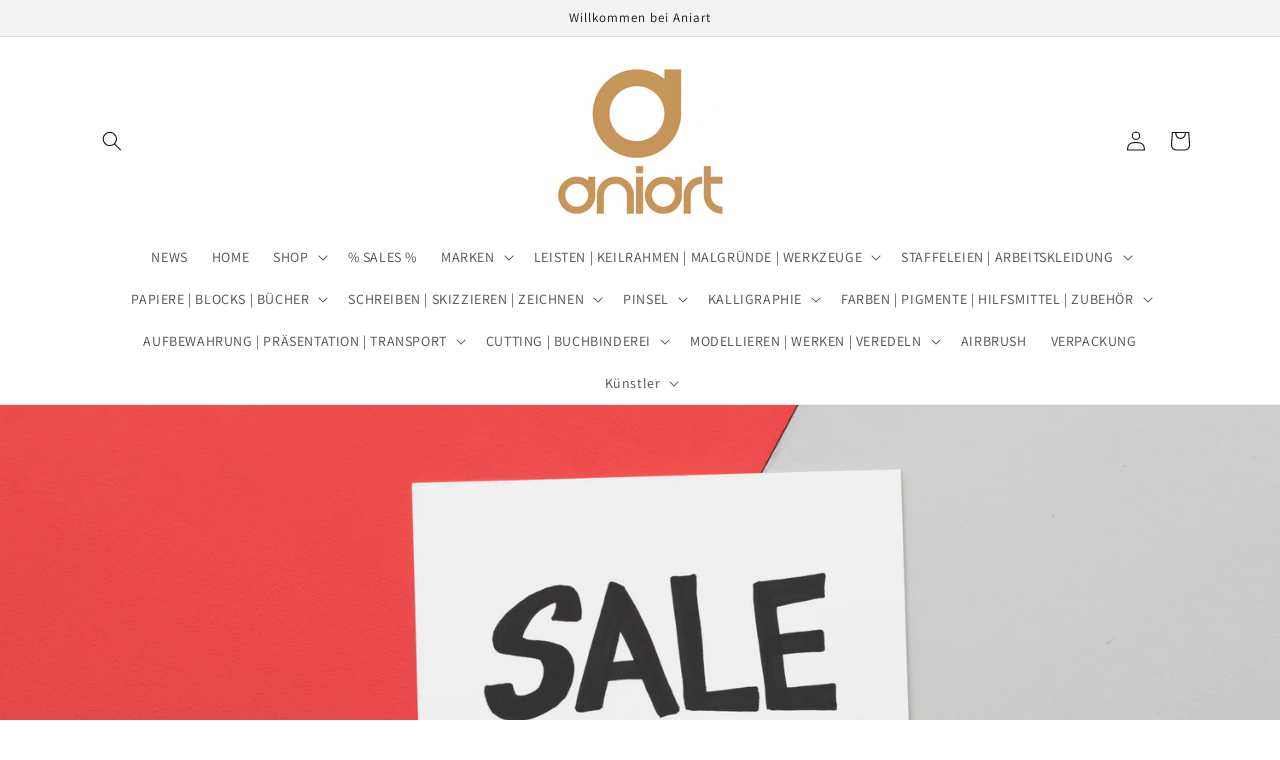

--- FILE ---
content_type: text/javascript
request_url: https://cdn.shopify.com/s/javascripts/currencies.js?v=0.1732216760148615
body_size: 915
content:
var Currency={rates:{USD:1,EUR:1.18747,GBP:1.36759,CAD:.729202,ARS:695633e-9,AUD:.69139,BRL:.189388,CLP:.00115583,CNY:.143787,CYP:.397899,CZK:.0489815,DKK:.15899,EEK:.0706676,HKD:.128248,HUF:.00311164,ISK:.00816681,INR:.010903,JMD:.00638864,JPY:.00647733,LVL:1.57329,LTL:.320236,MTL:.293496,MXN:.0576017,NZD:.596978,NOK:.102266,PLN:.282304,SGD:.786981,SKK:21.5517,SIT:175.439,ZAR:.0623784,KRW:690388e-9,SEK:.111837,CHF:1.28641,TWD:.0317861,UYU:.0266904,MYR:.252207,BSD:1,CRC:.00201607,RON:.232979,PHP:.0169298,AED:.272294,VEB:279107e-16,IDR:597415e-10,TRY:.0230465,THB:.032034,TTD:.14745,ILS:.320565,SYP:.00903854,XCD:.369364,COP:271543e-9,RUB:.0130684,HRK:.157605,KZT:.00199182,TZS:390976e-9,XPT:2647.69,SAR:.266667,NIO:.0272361,LAK:464091e-10,OMR:2.59771,AMD:.0026878,CDF:436869e-9,KPW:.00111113,SPL:6,KES:.00775911,ZWD:.00276319,KHR:248695e-9,MVR:.0646987,GTQ:.130792,BZD:.497189,BYR:351494e-10,LYD:.158608,DZD:.00773691,BIF:33678e-8,GIP:1.36759,BOB:.145381,XOF:.00181029,STD:479313e-10,NGN:705717e-9,PGK:.232059,ERN:.0666667,MWK:577321e-9,CUP:.0419012,GMD:.013545,CVE:.0107688,BTN:.010903,XAF:.00181029,UGX:281989e-9,MAD:.110107,MNT:280327e-9,LSL:.0623784,XAG:106.871,TOP:.420049,SHP:1.36759,RSD:.0101128,HTG:.00763948,MGA:222029e-9,MZN:.0156635,FKP:1.36759,BWP:.0744956,HNL:.0379884,PYG:149867e-9,JEP:1.36759,EGP:.021249,LBP:111976e-10,ANG:.558119,WST:.369117,TVD:.69139,GYD:.00478741,GGP:1.36759,NPR:.0068112,KMF:.00241372,IRR:927718e-12,XPD:1985.59,SRD:.0262727,TMM:572005e-10,SZL:.0623784,MOP:.124512,BMD:1,XPF:.00995103,ETB:.00644592,JOD:1.41044,MDL:.0593847,MRO:.00251098,YER:.00419654,BAM:.607145,AWG:.558659,PEN:.298535,VEF:279051e-13,SLL:437832e-10,KYD:1.20284,AOA:.00108846,TND:.351206,TJS:.107294,SCR:.0703763,LKR:.00323506,DJF:.00562813,GNF:114172e-9,VUV:.00835401,SDG:.00166705,IMP:1.36759,GEL:.371951,FJD:.451618,DOP:.0159192,XDR:1.37757,MUR:.0219715,MMK:476154e-9,LRD:.00545588,BBD:.5,ZMK:510208e-10,XAU:5046.1,VND:382825e-10,UAH:.0232276,TMT:.286003,IQD:764374e-9,BGN:.607145,KGS:.0114334,RWF:689275e-9,BHD:2.65957,UZS:827459e-10,PKR:.00357677,MKD:.0192786,AFN:.0153632,NAD:.0623784,BDT:.00818256,AZN:.588235,SOS:.00177168,QAR:.274725,PAB:1,CUC:1,SVC:.114286,SBD:.124174,ALL:.0123085,BND:.786981,KWD:3.25989,GHS:.0917178,ZMW:.0510208,XBT:86995.9,NTD:.0337206,BYN:.351494,CNH:.1439,MRU:.0251098,STN:.0479313,VES:.00279051,MXV:.502251,VED:.00279051,SLE:.0437832,XCG:.558119,SSP:218606e-9},convert:function(amount,from,to){return amount*this.rates[from]/this.rates[to]}};
//# sourceMappingURL=/s/javascripts/currencies.js.map?v=0.1732216760148615
